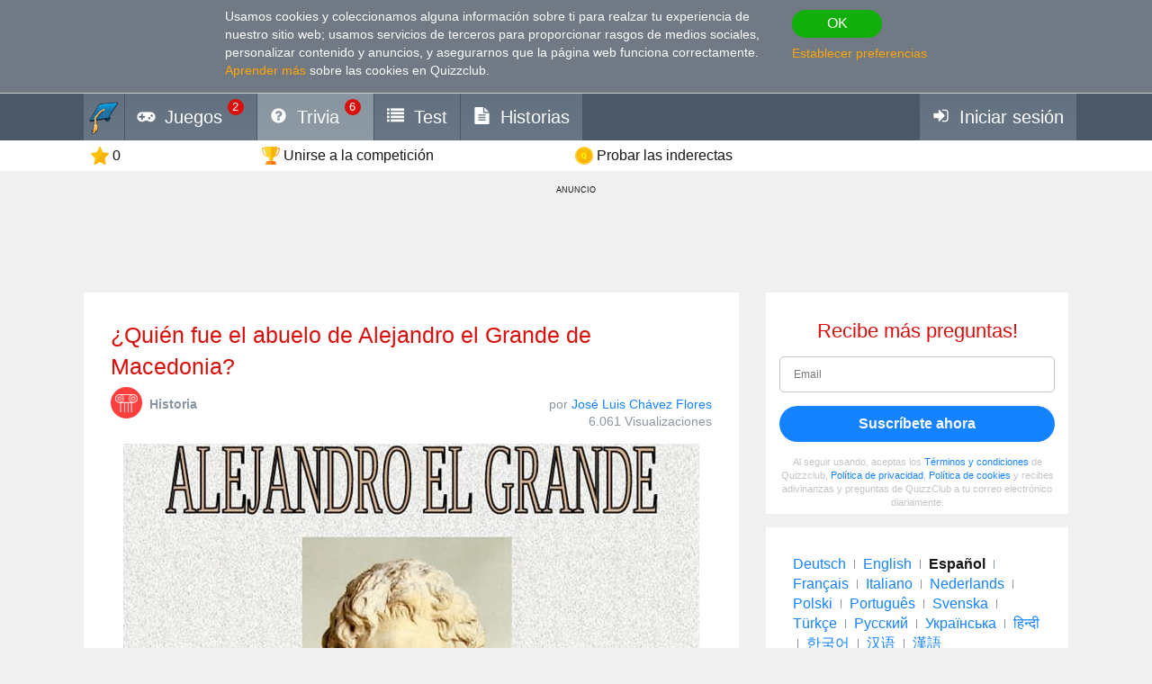

--- FILE ---
content_type: text/html; charset=utf-8
request_url: https://es.quizzclub.com/trivia/quien-fue-el-abuelo-de-alejandro-el-grande-de-macedonia/
body_size: 15506
content:


<!DOCTYPE html>
<html lang="es">
<head>
	<meta charset="utf-8" />
	<meta http-equiv="X-UA-Compatible" content="IE=edge,chrome=1" />
	<meta name="viewport" content="width=device-width, initial-scale=1.0" />
	<title>&#xBF;Qui&#xE9;n fue el abuelo de Alejandro el... | Las Preguntas Trivia |</title>

	

	<link href="https://wcdn-am.quizzclub.com/styles/default/css/styles.css?v=qd312" rel="preload" as="style" />

	<style data-component="gdpr-consent-panel-layout">/*!type: Layout */&#xA;.gdpr-consent-panel{display:none}&#xA;/*# sourceMappingURL=gdpr-consent-panel-layout.css.map */&#xA;</style>

	

<script>
	(function (fqz) {
		var scriptElements = document.getElementsByTagName('script');

		fqz.deferredScripts = [];
		fqz.deferScript = function (scriptOptions) {
			fqz.deferredScripts.push({
				targetElement: scriptElements[scriptElements.length - 1],
				options: scriptOptions
			});
		}
	})(window['fqz'] = window['fqz'] || {});
</script>
	<script>
  (adsbygoogle=window.adsbygoogle||[]).requestNonPersonalizedAds=1
</script>
<script>
  window.xm129B8770C53B436CB01C25A8E5C9EE9D=true
</script>
<link rel="manifest" href="/manifest.json?v=qd312" />
<meta name="theme-color" content="#4a5868">
<script>
  (function() {
    try {
      Object.defineProperty(HTMLFormElement.prototype, "submit", { configurable: false, writable: false });
      //Object.freeze(HTMLFormElement.prototype)
    } catch (e) {
    }
  })();
</script>
<script type="text/javascript">window.lr=window.lr||{};lr.session={"scriptTracked":false,"currentPageUrl":"https://es.quizzclub.com/trivia/quien-fue-el-abuelo-de-alejandro-el-grande-de-macedonia/","deviceType":"Desktop","pageActionId":"1dbb6240-b925-4632-98c7-94c33ab6a078","pageName":"Question","siteSettings":{"b":true,"sp":"https://wcdn-am.quizzclub.com/scripts/fqz/1.9/","sv":"qs433","sm":true,"tss":false,"bn":"ClaudeBot","bv":"1","niut":"https://wcdn-am.quizzclub.com/vector/notifications/{iconname}.svg?v=qi6"}};</script>
<script type="text/javascript">window.lr=window.lr||{};lr.pagespeed_start=Number(new Date());</script>

	<link as="script" href="https://wcdn-am.quizzclub.com/scripts/jquery/1.9/jquery.min.js?v=qs433" rel="preload" />
	<link as="script" href="https://wcdn-am.quizzclub.com/scripts/lr.common/1.11/lr.common.min.js?v=qs433" rel="preload" />
	<link as="script" href="https://wcdn-am.quizzclub.com/scripts/lr.social/1.3/lr.social.min.js?v=qs433" rel="preload" />

	<meta name="Description" content="&#xA1;Haz clic aqu&#xED; para contestar a esta pregunta trivia en Quiz Club! Alejandro el Grande; proveniente de la casta de los Her&#xE1;clidas, descendientes de H&#xE9;rcules," />

				<meta property="article:published_time" content="2018-03-09" />
					<meta property="article:section" content="Historia" />
						<meta property="article:tag" content="Historia" />



	<meta property="abc:session:landing" content="public" />
	<meta property="abc:session:tr2" content="bot" />
	<meta property="abc:session:tr3" content="quizzclub-361474-0-56544496cd-9jqzb" />
	<meta property="abc:session:tr4" />
	<meta property="abc:session:tr5" />
	<meta property="abc:session:sh" />

		<meta property="og:title" content="&#xBF;Qui&#xE9;n fue el abuelo de Alejandro el Grande de Macedonia?" />
		<meta property="og:url" content="https://es.quizzclub.com/trivia/quien-fue-el-abuelo-de-alejandro-el-grande-de-macedonia/" />
		<meta property="og:image" content="https://cscdn.quizzclub.com/ds/qc-ls/127794.jpg?v=1" />
		<meta property="og:description" content="Es hora de que te pongas a prueba. Haz clic aqu&#xED; para responder a esta pregunta y a otras en QuizzClub.com" />
		<meta property="og:type" content="article" />
		<meta property="og:site_name" content="QuizzClub.com - La colecci&#xF3;n m&#xE1;s grande del mundo de cuestionarios, preguntas de trivia, test de prsonalidad" />
		<meta property="abc:contenttype" content="question" />
		<meta property="abc:contentsubtype" content="" />
		<meta property="abc:contentid" content="127794" />
		<meta property="abc:contentlanguage" content="spanish" />
		<meta property="twitter:card" content="summary_large_image" />
		<meta property="twitter:url" content="https://es.quizzclub.com/trivia/quien-fue-el-abuelo-de-alejandro-el-grande-de-macedonia/" />
		<meta property="twitter:title" content="&#xBF;Qui&#xE9;n fue el abuelo de Alejandro el Grande de Macedonia?" />
		<meta property="twitter:description" content="Es hora de que te pongas a prueba. Haz clic aqu&#xED; para responder a esta pregunta y a otras en QuizzClub.com" />
		<meta property="twitter:image" content="https://cscdn.quizzclub.com/ds/qc-ls/127794.jpg?v=1" />
		<meta property="twitter:site" content="QuizzClub" />


	<link rel="canonical" href="https://es.quizzclub.com/trivia/quien-fue-el-abuelo-de-alejandro-el-grande-de-macedonia/" />
	<link rel="shortcut icon" href="https://wcdn-am.quizzclub.com/styles/default/img/favicon.png?v=qd312" />

	<script type="application/ld&#x2B;json">{"@context":"http://schema.org","@type":"Game","mainEntityOfPage":{"@type":"WebPage","@id":"https://es.quizzclub.com/trivia/quien-fue-el-abuelo-de-alejandro-el-grande-de-macedonia/","breadcrumb":{"@type":"BreadcrumbList","itemListElement":[{"@type":"ListItem","position":1,"item":{"@id":"https://es.quizzclub.com","name":"Historia"}}]}},"headline":"¿Quién fue el abuelo de Alejandro el Grande de Macedonia?","publisher":{"@type":"Organization","name":"QuizzClub","logo":{"@type":"ImageObject","url":"https://wcdn.quizzclub.com/quizzclub-600x60.png","width":600,"height":60}},"datePublished":"2018-03-09 13:16:43Z","name":"¿Quién fue el abuelo de Alejandro el Grande de Macedonia?","description":"Alejandro el Grande; proveniente de la casta de los Heráclidas, descendientes de Hércules, el lazo que uníó a los macedonios con los griegos.Amintas III, su abuelo, fue Rey de Macedonia en dos ocasiones: en el año 393 a.C. y nuevamente entre 392 y 370 a.C, como sucesor de su padre Filipo I y tras","image":{"@type":"ImageObject","url":"https://content.quizzclub.com/trivia/2018-03/quin-fue-el-abuelo-de-alejandro-el-grande-de-macedonia.jpg"},"author":{"@type":"Person","name":"José Luis Chávez Flores"},"keywords":"Historia","quest":"¿Quién fue el abuelo de Alejandro el Grande de Macedonia?"}</script>

	
    

    <script type="text/javascript">
		// for redirects in popups
		if (window.opener && document.location.search.toLowerCase().indexOf('close_window=true') >= 0) {
			window.close();
		}
	</script>

	<script>
  if (!window.Promise) {
    document.write('<script src="https://wcdn-am.quizzclub.com/scripts/polyfills.promise/1.0/polyfills.promise.min.js?v=qs433"></scr' + 'ipt>');
  }
</script>
<meta property="fb:admins" content="1001634324" />
<meta property="fb:app_id" content="1546834785528283"/>
<meta name="msvalidate.01" content="5858C399EA629C515F43A08C3EDD9863" />
<script async type="text/javascript" src="//s.clickiocdn.com/t/205879/360_light.js"></script>

<!--script async id="__lxGc__rtr" type="text/javascript" src="//s.clickiocdn.com/t/205879/360.js"></script-->
<!--script async type="text/javascript" src="//s.clickiocdn.com/t/common_258.js"></script-->
<meta name="google-site-verification" content="g-nGWmiSM0Sc6-DjqxdFkxkdKde3hOnd5PCFCVUJJ50" />
<!-- Facebook Pixel Code -->
<script>
!function(f,b,e,v,n,t,s){if(f.fbq)return;n=f.fbq=function(){n.callMethod?
n.callMethod.apply(n,arguments):n.queue.push(arguments)};if(!f._fbq)f._fbq=n;
n.push=n;n.loaded=!0;n.version='2.0';n.queue=[];t=b.createElement(e);t.async=!0;
t.src=v;s=b.getElementsByTagName(e)[0];s.parentNode.insertBefore(t,s)}(window,
document,'script','https://connect.facebook.net/en_US/fbevents.js');
fbq('init', '1308437639245972'); // Insert your pixel ID here.
fbq('track', 'PageView');
</script>
<noscript><img height="1" width="1" style="display:none"
src="https://www.facebook.com/tr?id=1308437639245972&ev=PageView&noscript=1"
/></noscript>
<!-- DO NOT MODIFY -->
<!-- End Facebook Pixel Code -->
<meta name="facebook-domain-verification" content="3a8pl7823mccn0e3m9w1g0gplg5j5q" />
<meta name='yandex-verification' content='7d49f4c828a97cf9' />
<meta name="yandex-verification" content="cc1c5489dba97d18" />
<meta name="p:domain_verify" content="7e1961b219ee8e31070b3b8985b5f86e"/>
<link as="script" href="https://wcdn-am.quizzclub.com/scripts/jquery.validate/1.11/jquery.validate.min.js?v=qs433" rel="preload" />
<link as="script" href="https://wcdn-am.quizzclub.com/scripts/jquery.validate.additional.methods/1.11/jquery.validate.additional.methods.min.js?v=qs433" rel="preload" />
	
</head>
<body >
	<link href="https://wcdn-am.quizzclub.com/styles/default/css/styles.css?v=qd312" rel="stylesheet" type="text/css" />

	<link as="style" href="https://wcdn-am.quizzclub.com/styles/default/css/gdpr-consent-panel.css?v=qd312" rel="preload" />
<link as="style" href="https://wcdn-am.quizzclub.com/styles/default/css/gdpr-functionality-control.css?v=qd312" rel="preload" />
<link as="style" href="https://wcdn-am.quizzclub.com/styles/default/css/modal.css?v=qd312" rel="preload" />
<link as="style" href="https://wcdn-am.quizzclub.com/styles/default/css/modal-register-email.css?v=qd312" rel="preload" />
<link as="style" href="https://wcdn-am.quizzclub.com/styles/default/css/modal-gdpr-consent.css?v=qd312" rel="preload" />
<link as="style" href="https://wcdn-am.quizzclub.com/styles/default/css/modal-confirmation.css?v=qd312" rel="preload" />
<link as="style" href="https://wcdn-am.quizzclub.com/styles/default/css/change-language-block.css?v=qd312" rel="preload" />
<link as="style" href="https://wcdn-am.quizzclub.com/styles/default/css/modal.media.css?v=qd312" rel="preload" />
<link as="style" href="https://wcdn-am.quizzclub.com/styles/default/css/modal-register-email.media.css?v=qd312" rel="preload" />
<link as="style" href="https://wcdn-am.quizzclub.com/styles/default/css/modal-gdpr-consent.media.css?v=qd312" rel="preload" />
<link as="style" href="https://wcdn-am.quizzclub.com/styles/default/css/modal-confirmation.media.css?v=qd312" rel="preload" />
	<div id="fb-root"></div>
<script>(function(d, s, id) {
  var js, fjs = d.getElementsByTagName(s)[0];
  if (d.getElementById(id)) return;
  js = d.createElement(s); js.id = id;
  js.src = "//connect.facebook.net/en_US/sdk.js#xfbml=1&version=v4.0&appId=1546834785528283";
  fjs.parentNode.insertBefore(js, fjs);
}(document, 'script', 'facebook-jssdk'));</script>
<script async defer crossorigin="anonymous" src="https://connect.facebook.net/en_US/sdk.js#xfbml=1&autoLogAppEvents=1&version=v4.0&appId=1546834785528283"></script>
	


<!--[if lte IE 8]>
    &lt;p class=&quot;chromeframe&quot;&gt;Est&#xE1;s utilizando un navegador &lt;strong&gt;desactualizado&lt;/strong&gt;. Por favor, &lt;a href=&quot;https://www.microsoft.com/en-us/WindowsForBusiness/End-of-IE-support&quot;  target=&quot;_blank&quot;&gt;actualiza tu navegador&lt;/a&gt;.&lt;/p&gt;
<![endif]-->





<div class="gdpr-consent-panel">
	<div class="container">
		<div class="content">
			Usamos cookies y coleccionamos alguna información sobre ti para realzar tu experiencia de nuestro sitio web; usamos servicios de terceros para proporcionar rasgos de medios sociales, personalizar contenido y anuncios, y asegurarnos que la página web funciona correctamente. <a target="_blank" href='/privacy_control'>Aprender más</a> sobre las cookies en Quizzclub.
		</div>

		<div class="actions">
			<button class="btn btn-success btn-mini" rel="action:SaveGdprConsent"
					data-options="{&quot;containerSelector&quot;:&quot;.gdpr-consent-panel&quot;,&quot;executedClassName&quot;:&quot;hide&quot;,&quot;consentFormType&quot;:&quot;NotificationPanel&quot;,&quot;consentFormName&quot;:&quot;ConsentPanel&quot;,&quot;consentVersion&quot;:1,&quot;consentUrl&quot;:&quot;https://es.quizzclub.com/trivia/quien-fue-el-abuelo-de-alejandro-el-grande-de-macedonia/&quot;}">
				OK
			</button>

			<a href="#" rel="gdpr-consent-panel-preferences-alert" data-action="alert"
				data-options="{&quot;onlyPreferencesPage&quot;:true,&quot;trackingName&quot;:&quot;consent_panel&quot;,&quot;consentFormType&quot;:&quot;NotificationPanel&quot;,&quot;consentFormName&quot;:&quot;ConsentPanel&quot;,&quot;reloadPageAfterSave&quot;:true}">
				Establecer preferencias
			</a>
		</div>
	</div>
</div>
<div id="fb-root"></div>

<header class="page-header">
    <div class="adv-header">
        
    </div>

    



    <div class="mobile-menu-container">
        


<div class="mobile-menu-header">
	<ul>
			<li   data-tutorial-target="header-menu-item-Games">
				<a href="https://es.quizzclub.com/games" data-events="[[&quot;navigation&quot;,&quot;menu&quot;,&quot;games&quot;]]">
							<i class="font-icon-game"></i>
<noindex class="robots-noindex robots-nocontent"><!--googleoff: all-->
			<span class="menu-item-notification">2</span>
		<!--googleon: all--></noindex>						<span class="mobile-header-title">
							Juegos
						</span>
				</a>
			</li>
			<li  class="mobile-menu-current-item" data-tutorial-target="header-menu-item-Trivia">
				<a href="/games/welcome" data-events="[[&quot;navigation&quot;,&quot;menu&quot;,&quot;trivia&quot;]]">
							<i class="font-icon-question-circle"></i>
<noindex class="robots-noindex robots-nocontent"><!--googleoff: all-->
			<span class="menu-item-notification">6</span>
		<!--googleon: all--></noindex>						<span class="mobile-header-title">
							Trivia
						</span>
				</a>
			</li>
			<li   data-tutorial-target="header-menu-item-Tests">
				<a href="https://es.quizzclub.com/quizzes/" data-events="[[&quot;navigation&quot;,&quot;menu&quot;,&quot;tests&quot;]]">
							<i class="font-icon-list"></i>
						<span class="mobile-header-title">
							Test
						</span>
				</a>
			</li>
			<li   data-tutorial-target="header-menu-item-Stories">
				<a href="https://es.quizzclub.com/stories" data-events="[[&quot;navigation&quot;,&quot;menu&quot;,&quot;stories&quot;]]">
							<i class="font-icon-file-text"></i>
						<span class="mobile-header-title">
							Historias
						</span>
				</a>
			</li>
			<li   data-tutorial-target="header-menu-item-Login">
				<a href="https://es.quizzclub.com/signup" data-events="[[&quot;navigation&quot;,&quot;menu&quot;,&quot;login&quot;]]">
							<i class="font-icon-sign-in"></i>
						<span class="mobile-header-title">
							Entrar
						</span>
				</a>
			</li>
	</ul>
</div>



    </div>

    <div class="menu-container">
        

<div class="top-menu-wrapper">
	<ul class="top-menu">
		<li>
			<a href="https://es.quizzclub.com/" data-events="[[&quot;navigation&quot;,&quot;menu&quot;,&quot;logo&quot;]]">
				<i class="menu-icon-home"></i>
			</a>
		</li>

			<li class="menu-item menu-item-games" data-tutorial-target="header-menu-item-Games">
				<a href="https://es.quizzclub.com/games" data-events="[[&quot;navigation&quot;,&quot;menu&quot;,&quot;games&quot;]]">
							<i class="font-icon-game"></i>
						<span>Juegos</span>
<noindex class="robots-noindex robots-nocontent"><!--googleoff: all-->
			<span class="menu-item-notification">2</span>
		<!--googleon: all--></noindex>				</a>
			</li>
			<li class="menu-item menu-item-trivia selected-menu-item" data-tutorial-target="header-menu-item-Trivia">
				<a href="/games/welcome" data-events="[[&quot;navigation&quot;,&quot;menu&quot;,&quot;trivia&quot;]]">
							<i class="font-icon-question-circle"></i>
						<span>Trivia</span>
<noindex class="robots-noindex robots-nocontent"><!--googleoff: all-->
			<span class="menu-item-notification">6</span>
		<!--googleon: all--></noindex>				</a>
			</li>
			<li class="menu-item menu-item-tests" data-tutorial-target="header-menu-item-Tests">
				<a href="https://es.quizzclub.com/quizzes/" data-events="[[&quot;navigation&quot;,&quot;menu&quot;,&quot;tests&quot;]]">
							<i class="font-icon-list"></i>
						<span>Test</span>
				</a>
			</li>
			<li class="menu-item menu-item-stories" data-tutorial-target="header-menu-item-Stories">
				<a href="https://es.quizzclub.com/stories/" data-events="[[&quot;navigation&quot;,&quot;menu&quot;,&quot;stories&quot;]]">
							<i class="font-icon-file-text"></i>
						<span>Historias</span>
				</a>
			</li>
			<li class="menu-item menu-item-login" data-tutorial-target="header-menu-item-Login">
				<a href="https://es.quizzclub.com/signup" data-events="[[&quot;navigation&quot;,&quot;menu&quot;,&quot;login&quot;]]">
							<i class="font-icon-sign-in"></i>
						<span>Iniciar sesi&#xF3;n</span>
				</a>
			</li>
	</ul>
</div>


    </div>

    
<div class="sticky-header-container">
	<div class="sticky-header-content">
		


<div class="user-progress-panel">
	<div class="container">
		<div class="content">
			<a href="https://es.quizzclub.com/weekly-competition-ranking?CSSource=MobilePanel" class="user-progress-panel-item" data-events="[[&quot;user_progress&quot;,&quot;click&quot;,&quot;score&quot;]]" rel="rating-animation-target" data-property-name="reputation">
				<span class="icon-reputation" rel="rating-animation-target-icon"></span>
				<span class="user-progress-panel-item-value" rel="rating-animation-target-value">0</span>
			</a>

				<a href="https://es.quizzclub.com/weekly-competition-ranking?CSSource=MobilePanel" 
				   
				   class="user-progress-panel-item user-progress-panel-item-rank" data-events="[[&quot;user_progress&quot;,&quot;click&quot;,&quot;panel_rank&quot;]]">
						<span class="icon-cup"></span>
					<span class="user-progress-panel-item-value">
Unirse a la competici&#xF3;n					</span>
				</a>

			


			<a href="https://es.quizzclub.com/store" class="user-progress-panel-item" data-events="[[&quot;user_progress&quot;,&quot;click&quot;,&quot;coins&quot;]]" >
				<span class="icon-coin" rel="rating-animation-target-icon"></span>
				<span class="user-progress-panel-item-value" rel="rating-animation-target-value">
Probar las inderectas				</span>
			</a>

		</div>
	</div>
</div>


		<div class="question-sequence-progress-container">

			

		</div>

	</div>
</div>
</header>

<main class="page-content">
    <div class="adv"><div style="min-width: 980px; min-height: 105px;">
  <noindex><!--googleoff: all--><p class="adv-caption">ANUNCIO</p><!--googleon: all--></noindex>
<script async type="text/javascript" src="//s.clickiocdn.com/t/205879/360_light.js"></script>
<!--script async type='text/javascript' src='//s.clickiocdn.com/t/common_258.js'></script-->
<script class='__lxGc__' type='text/javascript'>
((__lxGc__=window.__lxGc__||{'s':{},'b':0})['s']['_205879']=__lxGc__['s']['_205879']||{'b':{}})['b']['_675349']={'i':__lxGc__.b++};
</script>
</div></div>


    <div class="container">
        <div class="content">
            
	

            



<div class="hidden-xs">
	
		<div class="question-sequence-progress-container">

			

		</div>

</div>





<div class="question">
	
<div class="question-header">
	


	<h1 class="question-title" >
¿Quién fue el abuelo de Alejandro el Grande de Macedonia?	</h1>


	<div class="question-info-container">
		
	<section class="question-category">
		<div class="question-category-icon-container" style="background-color: #FF3E3E">
			<div class="question-category-icon" style="background-image: url(https://wcdn.quizzclub.com/tags/history.png?v=qi6)"></div>
		</div>

		<h3 class="question-category-title">Historia</h3>
	</section>


		<div class="question-info">
				<div>
		por

		<a href="/profile/7ffaf1ff-7d6d-e711-80d2-3497f6004133/" target="_blank" class="author-name">
			Jos&#xE9; Luis Ch&#xE1;vez Flores
		</a>
	</div>


			

		<div class="post-info-views">

			6.061 Visualizaciones
		</div>

		</div>
	</div>
</div>

	<div class="question-body">
		<div class="special-hint">
			    

		</div>


		

			<div class="text-center" >
				

		<div class="post-image">
		 <img src="https://content.quizzclub.com/trivia/2018-03/quin-fue-el-abuelo-de-alejandro-el-grande-de-macedonia.jpg" alt="Historia Pregunta Trivia: &#xBF;Qui&#xE9;n fue el abuelo de Alejandro el Grande de Macedonia?" title="Historia Pregunta Trivia: &#xBF;Qui&#xE9;n fue el abuelo de Alejandro el Grande de Macedonia?" />

		</div>

			</div>


			<div rel="component:Question"
				 data-options="{&quot;questionId&quot;:127794,&quot;gameType&quot;:&quot;Welcome&quot;,&quot;enableAnswerConfirmation&quot;:false,&quot;answerConfirmationDelay&quot;:5000,&quot;selectedAnswerId&quot;:null,&quot;selectedHint&quot;:null,&quot;errorMessages&quot;:{&quot;hintIsNotAvailable&quot;:&quot;La indirecta no est&#xE1; disponible.&quot;,&quot;notEnoughCoins&quot;:&quot;No tienes suficientes monedas&quot;,&quot;wrongAnswerTryAnother&quot;:&quot;Respuesta incorrecta, tienes un intento m&#xE1;s&quot;,&quot;someErrorOccured&quot;:&quot;Lamentablemente, fue un error; por favor, carga esta p&#xE1;gina de nuevo ahora, si no se resolver&#xE1; el problema cont&#xE1;ctanos.&quot;}}">

				<div>
					

<ul class="question-answers">
        <li class="question-answer" rel="answer"
			data-options="{&quot;id&quot;:869384,&quot;url&quot;:&quot;/games/welcome/quien-fue-el-abuelo-de-alejandro-el-grande-de-macedonia/answer/869384/&quot;,&quot;clickTrackingEvent&quot;:{&quot;category&quot;:&quot;d_question&quot;,&quot;action&quot;:&quot;click_answer&quot;,&quot;data&quot;:null,&quot;label&quot;:&quot;869384&quot;,&quot;unique&quot;:false}}">

				<a class="question-answer-content" href="/games/welcome/quien-fue-el-abuelo-de-alejandro-el-grande-de-macedonia/answer/869384/">
					<span class="question-answer-text">Pérdicas III de Macedonia</span>
				</a>
        </li>
        <li class="question-answer" rel="answer"
			data-options="{&quot;id&quot;:869383,&quot;url&quot;:&quot;/games/welcome/quien-fue-el-abuelo-de-alejandro-el-grande-de-macedonia/answer/869383/&quot;,&quot;clickTrackingEvent&quot;:{&quot;category&quot;:&quot;d_question&quot;,&quot;action&quot;:&quot;click_answer&quot;,&quot;data&quot;:null,&quot;label&quot;:&quot;869383&quot;,&quot;unique&quot;:false}}">

				<a class="question-answer-content" href="/games/welcome/quien-fue-el-abuelo-de-alejandro-el-grande-de-macedonia/answer/869383/">
					<span class="question-answer-text">Alejandro I de Macedonia</span>
				</a>
        </li>
        <li class="question-answer" rel="answer"
			data-options="{&quot;id&quot;:869382,&quot;url&quot;:&quot;/games/welcome/quien-fue-el-abuelo-de-alejandro-el-grande-de-macedonia/answer/869382/&quot;,&quot;clickTrackingEvent&quot;:{&quot;category&quot;:&quot;d_question&quot;,&quot;action&quot;:&quot;click_answer&quot;,&quot;data&quot;:null,&quot;label&quot;:&quot;869382&quot;,&quot;unique&quot;:false}}">

				<a class="question-answer-content" href="/games/welcome/quien-fue-el-abuelo-de-alejandro-el-grande-de-macedonia/answer/869382/">
					<span class="question-answer-text">Filipo I de Macedonia</span>
				</a>
        </li>
        <li class="question-answer" rel="answer"
			data-options="{&quot;id&quot;:869381,&quot;url&quot;:&quot;/games/welcome/quien-fue-el-abuelo-de-alejandro-el-grande-de-macedonia/answer/869381/&quot;,&quot;clickTrackingEvent&quot;:{&quot;category&quot;:&quot;d_question&quot;,&quot;action&quot;:&quot;click_answer&quot;,&quot;data&quot;:null,&quot;label&quot;:&quot;869381&quot;,&quot;unique&quot;:false}}">

				<a class="question-answer-content" href="/games/welcome/quien-fue-el-abuelo-de-alejandro-el-grande-de-macedonia/answer/869381/">
					<span class="question-answer-text">Amintas III de Macedonia</span>
				</a>
        </li>
</ul>
				</div>

				<div class="question-error" rel="error" style="display: none;"></div>



	<div class="question-hints">

			<a class="question-hint question-hint-fifty-fifty"
			   
			   
			   data-action="alert"
			   
			   rel="question-hint-register-layer"
			   data-tutorial-target="question-hint-FiftyFifty">


				<div class="question-hint-title">
					<span class="question-hint-title-value">50-50</span>

				</div>

				<img src="https://wcdn-am.quizzclub.com/vector/hints/fifty-fifty.svg?v=qi6" class="question-hint-icon" alt="50-50" />
			</a>
			<a class="question-hint question-hint-replace-question"
			   
			   
			   data-action="alert"
			   
			   rel="question-hint-register-layer"
			   data-tutorial-target="question-hint-ReplaceQuestion">


				<div class="question-hint-title">
					<span class="question-hint-title-value">Otra pregunta</span>

				</div>

				<img src="https://wcdn-am.quizzclub.com/vector/hints/replace-question.svg?v=qi6" class="question-hint-icon" alt="Otra pregunta" />
			</a>
			<a class="question-hint question-hint-double-chance"
			   
			   
			   data-action="alert"
			   
			   rel="question-hint-register-layer"
			   data-tutorial-target="question-hint-DoubleChance">


				<div class="question-hint-title">
					<span class="question-hint-title-value">Dos intentos</span>

				</div>

				<img src="https://wcdn-am.quizzclub.com/vector/hints/double-chance.svg?v=qi6" class="question-hint-icon" alt="Dos intentos" />
			</a>
			<a class="question-hint question-hint-majority-vote"
			   
			   
			   data-action="alert"
			   
			   rel="question-hint-register-layer"
			   data-tutorial-target="question-hint-MajorityVote">


				<div class="question-hint-title">
					<span class="question-hint-title-value">Voto mayoritario</span>

				</div>

				<img src="https://wcdn-am.quizzclub.com/vector/hints/majority-vote.svg?v=qi6" class="question-hint-icon" alt="Voto mayoritario" />
			</a>
	</div>
			</div>
	</div>

		<div class="question-author-container">
			
	<div class="question-author-block">
		<div class="h2">Autor:</div>

		<a href="https://es.quizzclub.com/profile/7ffaf1ff-7d6d-e711-80d2-3497f6004133/" target="_blank" class="question-author" data-events="[[&quot;question&quot;,&quot;view_author&quot;,null]]">
			<div class="avatar" style="background-image: url('https://ucdn.quizzclub.com/profile/2020-06/7ffaf1ff7d6de71180d23497f6004133.jpg');"></div>
			<div class="question-author-info">
				<div class="author-info-container">
					<div>
						<div class="name">Jos&#xE9; Luis Ch&#xE1;vez Flores</div>
						<div class="role">Escritor</div>
					</div>

				</div>

					<ul class="question-author-stats">
							<li>
								<div>Desde</div> <strong>07/2017</strong>
							</li>
						<li>
							<div>Nivel</div> <strong>92</strong>
						</li>
						<li>
							<div>Puntuaci&#xF3;n</div> <strong>375227</strong>
						</li>
						<li>
							<div>Preguntas</div> <strong>2</strong>
						</li>
					</ul>
			</div>
		</a>
	</div>

		</div>
</div>

<div class="adv">

<div class="panel taboola-like-block taboola-like-block-loading"
     data-viewable="true" data-viewable-options="{&quot;mode&quot;:&quot;edge&quot;,&quot;offset&quot;:400}"
     rel="component:TopPostList" data-options="{&quot;listName&quot;:&quot;Our Rec&quot;,&quot;blockName&quot;:&quot;Bottom&quot;,&quot;postKind&quot;:&quot;ExternalTest&quot;,&quot;cropImage&quot;:true,&quot;placement&quot;:&quot;Bottom&quot;,&quot;columnCount&quot;:2,&quot;hideTitles&quot;:false}">
    <h2>Los test genios</h2>
</div></div>
            <div class="adv"><script async src="https://pagead2.googlesyndication.com/pagead/js/adsbygoogle.js?client=ca-pub-9255725336631350"
     crossorigin="anonymous"></script>
<!-- QL_Bottom_Responsive_CMP -->
<ins class="adsbygoogle"
     style="display:block"
     data-ad-client="ca-pub-9255725336631350"
     data-ad-slot="2426541103"
     data-ad-format="auto"
     data-full-width-responsive="true"></ins>
<script>
     (adsbygoogle = window.adsbygoogle || []).push({});
</script>

<noindex><!--googleoff: all--><p class="adv-caption">ANUNCIO</p><!--googleon: all--></noindex></div>
        </div>

            <aside class="page-sidebar">

<div class="adv"><noindex class="robots-noindex robots-nocontent"><!--googleoff: all-->







<div class="panel most-shared form-with-captcha">
	<h2 class="text-center">Recibe m&#xE1;s preguntas!</h2>

<form action="https://es.quizzclub.com/signup" autocomplete="off" id="subscription-block-form" method="post"><input id="RedirectUrl" name="RedirectUrl" type="hidden" value="https://es.quizzclub.com/trivia/quien-fue-el-abuelo-de-alejandro-el-grande-de-macedonia/" /><input id="SourceUrl" name="SourceUrl" type="hidden" value="https://es.quizzclub.com/trivia/quien-fue-el-abuelo-de-alejandro-el-grande-de-macedonia/" /><input id="AuthenticationSource" name="AuthenticationSource" type="hidden" value="SubscriptionBlock" />		<p name="" class="error" style="display: none;">
		</p>
		<div  class="control-group autocomplete-container"
			  data-options="{&quot;values&quot;:[&quot;gmail.com&quot;,&quot;hotmail.com&quot;,&quot;yahoo.com&quot;,&quot;aol.com&quot;,&quot;comcast.net&quot;,&quot;hotmail.co.uk&quot;,&quot;msn.com&quot;,&quot;yahoo.co.uk&quot;,&quot;btinternet.com&quot;,&quot;icloud.com&quot;,&quot;mail.ru&quot;,&quot;outlook.com&quot;,&quot;sbcglobal.net&quot;,&quot;att.net&quot;,&quot;live.com&quot;,&quot;verizon.net&quot;,&quot;bigpond.com&quot;,&quot;yahoo.com.ar&quot;,&quot;bellsouth.net&quot;,&quot;yahoo.com.mx&quot;,&quot;yahoo.ca&quot;,&quot;sky.com&quot;,&quot;cox.net&quot;,&quot;shaw.ca&quot;,&quot;ymail.com&quot;,&quot;live.co.uk&quot;,&quot;googlemail.com&quot;,&quot;hotmail.es&quot;,&quot;yahoo.es&quot;]}" rel="component:AppendEmailDomainAutocomplete">
			
<input data-rule-email="false" id="Email" name="Email" placeholder="Email" type="email" value="" />
		</div>
		<div class="actions text-center">
			<input name="__RequestVerificationToken" type="hidden" value="CfDJ8KmIlUFZRK9EvuP3VFQDfwIAMNRkKbNht2ixu_ghFnwdjF1qWjBnTZp44RFYQtpMa_qa9lIy1HCXNKV5DsWibbyB9kZ6uTEfh7m40NmeDlxOkHR2oYvFZ_7JfvcCLcHGS4h-oPM01nQf4Xbgyuq9HKo" />

			<button class="btn btn-primary btn-block" type="submit">Suscr&#xED;bete ahora</button>
		</div>
</form><script type="text/javascript">var lr__ready= lr__ready||[]; lr__ready.push(function(){
var lr__form = $('#subscription-block-form');
var lr__settings = {
  "ignore": ".validator-invisible,:hidden:not(.validator-visible)",
  "rules": {
    "Email": {
      "pattern": "^[^@,;\\:|\\\\\\/\\(\\)\\[\\]\\{\\}\\<\\>\\s]+?@[^@,;\\:|\\\\\\/\\(\\)\\[\\]\\{\\}\\<\\>\\s]+?\\.[^@,;\\:|\\\\\\/\\(\\)\\[\\]\\{\\}\\<\\>\\s]+?$",
      "required": true
    }
  },
  "messages": {
    "Email": {
      "pattern": "Por favor, introduce un email válido.",
      "required": "Por favor introduce tu dirección de email."
    }
  },
  "onkeyup": false
};

lr__form.trigger('initvalidation', [lr__settings, lr__form]);
var lr__validator = lr__form.validate(lr__settings);

});</script>
	<p class="sign-in-agreement">
		Al seguir usando, aceptas los <a href="/eula" target="_blank"> Términos y condiciones</a> de Quizzclub, <a href="/privacypolicy" target="_blank">Política de privacidad</a>, <a href="/cookies" target="_blank">Política de cookies</a> y recibes adivinanzas y preguntas de QuizzClub a tu correo electrónico diariamente.
	</p>
</div><!--googleon: all--></noindex></div>
<div class="adv">
<div class="panel">
	<div class="change-language-block">
			<span class="target-language"
				  rel="action:SwitchLanguage"
				  data-options="{&quot;targetLanguage&quot;:2,&quot;source&quot;:&quot;change_block&quot;,&quot;actionTrackingEvent&quot;:{&quot;category&quot;:&quot;language&quot;,&quot;action&quot;:&quot;click&quot;,&quot;data&quot;:{&quot;section&quot;:null,&quot;placement&quot;:&quot;change_block&quot;,&quot;customParameters&quot;:null},&quot;label&quot;:&quot;german&quot;,&quot;unique&quot;:false},&quot;confirmationAlertId&quot;:&quot;change-language-block-confirmation-alert&quot;,&quot;confirmationAlertOptions&quot;:{&quot;dialogHeader&quot;:&quot;&#xBF;Cambiar el idioma a Deutsch?&quot;,&quot;dialogText&quot;:&quot;Tambi&#xE9;n vas a recibir las cartas de QuizzClub en Deutsch&quot;}}">
				Deutsch
			</span>
				<div class="language-separator"></div>
			<span class="target-language"
				  rel="action:SwitchLanguage"
				  data-options="{&quot;targetLanguage&quot;:0,&quot;source&quot;:&quot;change_block&quot;,&quot;actionTrackingEvent&quot;:{&quot;category&quot;:&quot;language&quot;,&quot;action&quot;:&quot;click&quot;,&quot;data&quot;:{&quot;section&quot;:null,&quot;placement&quot;:&quot;change_block&quot;,&quot;customParameters&quot;:null},&quot;label&quot;:&quot;english&quot;,&quot;unique&quot;:false},&quot;confirmationAlertId&quot;:&quot;change-language-block-confirmation-alert&quot;,&quot;confirmationAlertOptions&quot;:{&quot;dialogHeader&quot;:&quot;&#xBF;Cambiar el idioma a English?&quot;,&quot;dialogText&quot;:&quot;Tambi&#xE9;n vas a recibir las cartas de QuizzClub en English&quot;}}">
				English
			</span>
				<div class="language-separator"></div>
			<span class="current-language"
				  
				  >
				Espa&#xF1;ol
			</span>
				<div class="language-separator"></div>
			<span class="target-language"
				  rel="action:SwitchLanguage"
				  data-options="{&quot;targetLanguage&quot;:8,&quot;source&quot;:&quot;change_block&quot;,&quot;actionTrackingEvent&quot;:{&quot;category&quot;:&quot;language&quot;,&quot;action&quot;:&quot;click&quot;,&quot;data&quot;:{&quot;section&quot;:null,&quot;placement&quot;:&quot;change_block&quot;,&quot;customParameters&quot;:null},&quot;label&quot;:&quot;french&quot;,&quot;unique&quot;:false},&quot;confirmationAlertId&quot;:&quot;change-language-block-confirmation-alert&quot;,&quot;confirmationAlertOptions&quot;:{&quot;dialogHeader&quot;:&quot;&#xBF;Cambiar el idioma a Fran&#xE7;ais?&quot;,&quot;dialogText&quot;:&quot;Tambi&#xE9;n vas a recibir las cartas de QuizzClub en Fran&#xE7;ais&quot;}}">
				Fran&#xE7;ais
			</span>
				<div class="language-separator"></div>
			<span class="target-language"
				  rel="action:SwitchLanguage"
				  data-options="{&quot;targetLanguage&quot;:10,&quot;source&quot;:&quot;change_block&quot;,&quot;actionTrackingEvent&quot;:{&quot;category&quot;:&quot;language&quot;,&quot;action&quot;:&quot;click&quot;,&quot;data&quot;:{&quot;section&quot;:null,&quot;placement&quot;:&quot;change_block&quot;,&quot;customParameters&quot;:null},&quot;label&quot;:&quot;italian&quot;,&quot;unique&quot;:false},&quot;confirmationAlertId&quot;:&quot;change-language-block-confirmation-alert&quot;,&quot;confirmationAlertOptions&quot;:{&quot;dialogHeader&quot;:&quot;&#xBF;Cambiar el idioma a Italiano?&quot;,&quot;dialogText&quot;:&quot;Tambi&#xE9;n vas a recibir las cartas de QuizzClub en Italiano&quot;}}">
				Italiano
			</span>
				<div class="language-separator"></div>
			<span class="target-language"
				  rel="action:SwitchLanguage"
				  data-options="{&quot;targetLanguage&quot;:13,&quot;source&quot;:&quot;change_block&quot;,&quot;actionTrackingEvent&quot;:{&quot;category&quot;:&quot;language&quot;,&quot;action&quot;:&quot;click&quot;,&quot;data&quot;:{&quot;section&quot;:null,&quot;placement&quot;:&quot;change_block&quot;,&quot;customParameters&quot;:null},&quot;label&quot;:&quot;dutch&quot;,&quot;unique&quot;:false},&quot;confirmationAlertId&quot;:&quot;change-language-block-confirmation-alert&quot;,&quot;confirmationAlertOptions&quot;:{&quot;dialogHeader&quot;:&quot;&#xBF;Cambiar el idioma a Nederlands?&quot;,&quot;dialogText&quot;:&quot;Tambi&#xE9;n vas a recibir las cartas de QuizzClub en Nederlands&quot;}}">
				Nederlands
			</span>
				<div class="language-separator"></div>
			<span class="target-language"
				  rel="action:SwitchLanguage"
				  data-options="{&quot;targetLanguage&quot;:11,&quot;source&quot;:&quot;change_block&quot;,&quot;actionTrackingEvent&quot;:{&quot;category&quot;:&quot;language&quot;,&quot;action&quot;:&quot;click&quot;,&quot;data&quot;:{&quot;section&quot;:null,&quot;placement&quot;:&quot;change_block&quot;,&quot;customParameters&quot;:null},&quot;label&quot;:&quot;polish&quot;,&quot;unique&quot;:false},&quot;confirmationAlertId&quot;:&quot;change-language-block-confirmation-alert&quot;,&quot;confirmationAlertOptions&quot;:{&quot;dialogHeader&quot;:&quot;&#xBF;Cambiar el idioma a Polski?&quot;,&quot;dialogText&quot;:&quot;Tambi&#xE9;n vas a recibir las cartas de QuizzClub en Polski&quot;}}">
				Polski
			</span>
				<div class="language-separator"></div>
			<span class="target-language"
				  rel="action:SwitchLanguage"
				  data-options="{&quot;targetLanguage&quot;:6,&quot;source&quot;:&quot;change_block&quot;,&quot;actionTrackingEvent&quot;:{&quot;category&quot;:&quot;language&quot;,&quot;action&quot;:&quot;click&quot;,&quot;data&quot;:{&quot;section&quot;:null,&quot;placement&quot;:&quot;change_block&quot;,&quot;customParameters&quot;:null},&quot;label&quot;:&quot;portuguese&quot;,&quot;unique&quot;:false},&quot;confirmationAlertId&quot;:&quot;change-language-block-confirmation-alert&quot;,&quot;confirmationAlertOptions&quot;:{&quot;dialogHeader&quot;:&quot;&#xBF;Cambiar el idioma a Portugu&#xEA;s?&quot;,&quot;dialogText&quot;:&quot;Tambi&#xE9;n vas a recibir las cartas de QuizzClub en Portugu&#xEA;s&quot;}}">
				Portugu&#xEA;s
			</span>
				<div class="language-separator"></div>
			<span class="target-language"
				  rel="action:SwitchLanguage"
				  data-options="{&quot;targetLanguage&quot;:14,&quot;source&quot;:&quot;change_block&quot;,&quot;actionTrackingEvent&quot;:{&quot;category&quot;:&quot;language&quot;,&quot;action&quot;:&quot;click&quot;,&quot;data&quot;:{&quot;section&quot;:null,&quot;placement&quot;:&quot;change_block&quot;,&quot;customParameters&quot;:null},&quot;label&quot;:&quot;swedish&quot;,&quot;unique&quot;:false},&quot;confirmationAlertId&quot;:&quot;change-language-block-confirmation-alert&quot;,&quot;confirmationAlertOptions&quot;:{&quot;dialogHeader&quot;:&quot;&#xBF;Cambiar el idioma a Svenska?&quot;,&quot;dialogText&quot;:&quot;Tambi&#xE9;n vas a recibir las cartas de QuizzClub en Svenska&quot;}}">
				Svenska
			</span>
				<div class="language-separator"></div>
			<span class="target-language"
				  rel="action:SwitchLanguage"
				  data-options="{&quot;targetLanguage&quot;:9,&quot;source&quot;:&quot;change_block&quot;,&quot;actionTrackingEvent&quot;:{&quot;category&quot;:&quot;language&quot;,&quot;action&quot;:&quot;click&quot;,&quot;data&quot;:{&quot;section&quot;:null,&quot;placement&quot;:&quot;change_block&quot;,&quot;customParameters&quot;:null},&quot;label&quot;:&quot;turkish&quot;,&quot;unique&quot;:false},&quot;confirmationAlertId&quot;:&quot;change-language-block-confirmation-alert&quot;,&quot;confirmationAlertOptions&quot;:{&quot;dialogHeader&quot;:&quot;&#xBF;Cambiar el idioma a T&#xFC;rk&#xE7;e?&quot;,&quot;dialogText&quot;:&quot;Tambi&#xE9;n vas a recibir las cartas de QuizzClub en T&#xFC;rk&#xE7;e&quot;}}">
				T&#xFC;rk&#xE7;e
			</span>
				<div class="language-separator"></div>
			<span class="target-language"
				  rel="action:SwitchLanguage"
				  data-options="{&quot;targetLanguage&quot;:1,&quot;source&quot;:&quot;change_block&quot;,&quot;actionTrackingEvent&quot;:{&quot;category&quot;:&quot;language&quot;,&quot;action&quot;:&quot;click&quot;,&quot;data&quot;:{&quot;section&quot;:null,&quot;placement&quot;:&quot;change_block&quot;,&quot;customParameters&quot;:null},&quot;label&quot;:&quot;russian&quot;,&quot;unique&quot;:false},&quot;confirmationAlertId&quot;:&quot;change-language-block-confirmation-alert&quot;,&quot;confirmationAlertOptions&quot;:{&quot;dialogHeader&quot;:&quot;&#xBF;Cambiar el idioma a Русский?&quot;,&quot;dialogText&quot;:&quot;Tambi&#xE9;n vas a recibir las cartas de QuizzClub en Русский&quot;}}">
				Русский
			</span>
				<div class="language-separator"></div>
			<span class="target-language"
				  rel="action:SwitchLanguage"
				  data-options="{&quot;targetLanguage&quot;:18,&quot;source&quot;:&quot;change_block&quot;,&quot;actionTrackingEvent&quot;:{&quot;category&quot;:&quot;language&quot;,&quot;action&quot;:&quot;click&quot;,&quot;data&quot;:{&quot;section&quot;:null,&quot;placement&quot;:&quot;change_block&quot;,&quot;customParameters&quot;:null},&quot;label&quot;:&quot;ukrainian&quot;,&quot;unique&quot;:false},&quot;confirmationAlertId&quot;:&quot;change-language-block-confirmation-alert&quot;,&quot;confirmationAlertOptions&quot;:{&quot;dialogHeader&quot;:&quot;&#xBF;Cambiar el idioma a Українська?&quot;,&quot;dialogText&quot;:&quot;Tambi&#xE9;n vas a recibir las cartas de QuizzClub en Українська&quot;}}">
				Українська
			</span>
				<div class="language-separator"></div>
			<span class="target-language"
				  rel="action:SwitchLanguage"
				  data-options="{&quot;targetLanguage&quot;:5,&quot;source&quot;:&quot;change_block&quot;,&quot;actionTrackingEvent&quot;:{&quot;category&quot;:&quot;language&quot;,&quot;action&quot;:&quot;click&quot;,&quot;data&quot;:{&quot;section&quot;:null,&quot;placement&quot;:&quot;change_block&quot;,&quot;customParameters&quot;:null},&quot;label&quot;:&quot;hindi&quot;,&quot;unique&quot;:false},&quot;confirmationAlertId&quot;:&quot;change-language-block-confirmation-alert&quot;,&quot;confirmationAlertOptions&quot;:{&quot;dialogHeader&quot;:&quot;&#xBF;Cambiar el idioma a हिन्दी?&quot;,&quot;dialogText&quot;:&quot;Tambi&#xE9;n vas a recibir las cartas de QuizzClub en हिन्दी&quot;}}">
				हिन्दी
			</span>
				<div class="language-separator"></div>
			<span class="target-language"
				  rel="action:SwitchLanguage"
				  data-options="{&quot;targetLanguage&quot;:25,&quot;source&quot;:&quot;change_block&quot;,&quot;actionTrackingEvent&quot;:{&quot;category&quot;:&quot;language&quot;,&quot;action&quot;:&quot;click&quot;,&quot;data&quot;:{&quot;section&quot;:null,&quot;placement&quot;:&quot;change_block&quot;,&quot;customParameters&quot;:null},&quot;label&quot;:&quot;korean&quot;,&quot;unique&quot;:false},&quot;confirmationAlertId&quot;:&quot;change-language-block-confirmation-alert&quot;,&quot;confirmationAlertOptions&quot;:{&quot;dialogHeader&quot;:&quot;&#xBF;Cambiar el idioma a 한국어?&quot;,&quot;dialogText&quot;:&quot;Tambi&#xE9;n vas a recibir las cartas de QuizzClub en 한국어&quot;}}">
				한국어
			</span>
				<div class="language-separator"></div>
			<span class="target-language"
				  rel="action:SwitchLanguage"
				  data-options="{&quot;targetLanguage&quot;:7,&quot;source&quot;:&quot;change_block&quot;,&quot;actionTrackingEvent&quot;:{&quot;category&quot;:&quot;language&quot;,&quot;action&quot;:&quot;click&quot;,&quot;data&quot;:{&quot;section&quot;:null,&quot;placement&quot;:&quot;change_block&quot;,&quot;customParameters&quot;:null},&quot;label&quot;:&quot;chinese&quot;,&quot;unique&quot;:false},&quot;confirmationAlertId&quot;:&quot;change-language-block-confirmation-alert&quot;,&quot;confirmationAlertOptions&quot;:{&quot;dialogHeader&quot;:&quot;&#xBF;Cambiar el idioma a 汉语?&quot;,&quot;dialogText&quot;:&quot;Tambi&#xE9;n vas a recibir las cartas de QuizzClub en 汉语&quot;}}">
				汉语
			</span>
				<div class="language-separator"></div>
			<span class="target-language"
				  rel="action:SwitchLanguage"
				  data-options="{&quot;targetLanguage&quot;:36,&quot;source&quot;:&quot;change_block&quot;,&quot;actionTrackingEvent&quot;:{&quot;category&quot;:&quot;language&quot;,&quot;action&quot;:&quot;click&quot;,&quot;data&quot;:{&quot;section&quot;:null,&quot;placement&quot;:&quot;change_block&quot;,&quot;customParameters&quot;:null},&quot;label&quot;:&quot;chinese_traditional&quot;,&quot;unique&quot;:false},&quot;confirmationAlertId&quot;:&quot;change-language-block-confirmation-alert&quot;,&quot;confirmationAlertOptions&quot;:{&quot;dialogHeader&quot;:&quot;&#xBF;Cambiar el idioma a 漢語?&quot;,&quot;dialogText&quot;:&quot;Tambi&#xE9;n vas a recibir las cartas de QuizzClub en 漢語&quot;}}">
				漢語
			</span>
	</div>
</div>

</div>

<div class="adv"><noindex><!--googleoff: all--><p class="adv-caption">ANUNCIO</p><!--googleon: all--></noindex>
<script async type="text/javascript" src="//s.clickiocdn.com/t/205879/360_light.js"></script>
<!--script async type='text/javascript' src='//s.clickiocdn.com/t/common_258.js'></script-->
<script class='__lxGc__' type='text/javascript'>
((__lxGc__=window.__lxGc__||{'s':{},'b':0})['s']['_205879']=__lxGc__['s']['_205879']||{'b':{}})['b']['_675359']={'i':__lxGc__.b++};
</script></div>
<div class="adv">

<div class="panel taboola-like-block taboola-like-block-loading"
     data-viewable="true" data-viewable-options="{&quot;mode&quot;:&quot;edge&quot;,&quot;offset&quot;:400}"
     rel="component:TopPostList" data-options="{&quot;listName&quot;:&quot;Our Rec&quot;,&quot;blockName&quot;:&quot;Right&quot;,&quot;postKind&quot;:&quot;ExternalTest&quot;,&quot;cropImage&quot;:true,&quot;placement&quot;:&quot;Right&quot;,&quot;columnCount&quot;:1,&quot;hideTitles&quot;:false}">
    <h2>Los test populares</h2>
</div></div>
<div class="adv"><!--script async type='text/javascript' src='//s.clickiocdn.com/t/common_258.js'></script-->
<script class='__lxGc__' type='text/javascript'>
((__lxGc__=window.__lxGc__||{'s':{},'b':0})['s']['_205879']=__lxGc__['s']['_205879']||{'b':{}})['b']['_651200']={'i':__lxGc__.b++};
</script></div>

            </aside>
    </div>
</main>

    <footer class="page-footer">
        <div class="container">
            
<nav class="bottom-menu bottom-menu-short">
    


	<ul>
			<li>
				<a href="https://es.quizzclub.com/contactus" data-events="[[&quot;navigation&quot;,&quot;bottom_menu&quot;,&quot;contact&quot;]]">Cont&#xE1;ctanos</a>
			</li>
			<li>
				<a href="https://es.quizzclub.com/privacypolicy" data-events="[[&quot;navigation&quot;,&quot;bottom_menu&quot;,&quot;privacy&quot;]]">Pol&#xED;tica de Privacidad</a>
			</li>
			<li>
				<a href="/terms" data-events="[[&quot;navigation&quot;,&quot;bottom_menu&quot;,&quot;terms&quot;]]">T&#xE9;rminos y condiciones</a>
			</li>
			<li>
				<a href="/cookies" data-events="[[&quot;navigation&quot;,&quot;bottom_menu&quot;,&quot;cookies&quot;]]">Pol&#xED;tica de cookies</a>
			</li>
			<li>
				<a href="/about-us" data-events="[[&quot;navigation&quot;,&quot;bottom_menu&quot;,&quot;about_us&quot;]]">Sobre Nosotros</a>
			</li>
	</ul>

</nav>

<p>Copyright © 2026 quizzclub.com. Todos los derechos reservados</p>

<noindex class="robots-noindex robots-nocontent"><!--googleoff: all--><p class="small muted">
<br>Este sitio web no forma parte de la página web de Facebook ni de Facebook Inc. Además, este sitio no está respaldado de ningún modo por Facebook. 
<br>FACEBOOK es una marca registrada de FACEBOOK, Inc.</p>
<p class="small muted">
<a href="/eula" target="_blank" class="muted">Disclaimer: All content is provided for entertainment purposes only</a>
</p>
<p class="small muted">


    <a href="#" class="muted" rel="gdpr-preferences-alert" data-action="alert" data-options="{&quot;onlyPreferencesPage&quot;:true,&quot;trackingName&quot;:&quot;change_preferences&quot;,&quot;consentFormName&quot;:&quot;ChangePreferences&quot;}">
        Cambiar ajustes de privacidad
    </a>

</p><!--googleon: all--></noindex>
        </div>
    </footer>






	<script data-name="jquery" src="https://wcdn-am.quizzclub.com/scripts/jquery/1.9/jquery.min.js?v=qs433" type="text/javascript"></script>
	<script data-name="lr.common" src="https://wcdn-am.quizzclub.com/scripts/lr.common/1.11/lr.common.min.js?v=qs433" type="text/javascript"></script>
	<script data-name="lr.social" src="https://wcdn-am.quizzclub.com/scripts/lr.social/1.3/lr.social.min.js?v=qs433" type="text/javascript"></script>

<script data-name="fqz" src="https://wcdn-am.quizzclub.com/scripts/fqz/1.9/fqz.min.js?v=qs433" type="text/javascript"></script>

	

	


<script>
		 fqz.registerScriptLibraries([{"name":"firebase-app","url":"https://wcdn-am.quizzclub.com/scripts/firebase-app/6.6.2/firebase-app.min.js?v=qs433"},{"name":"firebase-messaging","url":"https://wcdn-am.quizzclub.com/scripts/firebase-messaging/6.6.2/firebase-messaging.min.js?v=qs433"},{"name":"jquery.sticky","url":"https://wcdn-am.quizzclub.com/scripts/jquery.sticky/1.0/jquery.sticky.min.js?v=qs433"},{"name":"gsap.tweenlite","url":"https://wcdn-am.quizzclub.com/scripts/gsap.tweenlite/2.8/gsap.tweenlite.min.js?v=qs433"},{"name":"gsap.timelinelite","url":"https://wcdn-am.quizzclub.com/scripts/gsap.timelinelite/2.8/gsap.timelinelite.min.js?v=qs433"},{"name":"gsap.cssplugin","url":"https://wcdn-am.quizzclub.com/scripts/gsap.cssplugin/2.8/gsap.cssplugin.min.js?v=qs433"},{"name":"gsap.easepack","url":"https://wcdn-am.quizzclub.com/scripts/gsap.easepack/2.8/gsap.easepack.min.js?v=qs433"},{"name":"jquery.swipe","url":"https://wcdn-am.quizzclub.com/scripts/jquery.swipe/1.0/jquery.swipe.min.js?v=qs433"},{"name":"jquery.signalr","url":"https://wcdn-am.quizzclub.com/scripts/jquery.signalr/2.4.1/jquery.signalr.min.js?v=qs433"},{"name":"jquery.xm.comments","url":"https://wcdn-am.quizzclub.com/scripts/jquery.xm.comments/1.8/jquery.xm.comments.min.js?v=qs433"},{"name":"netcore.signalr","url":"https://wcdn-am.quizzclub.com/scripts/netcore.signalr/3.1/netcore.signalr.min.js?v=qs433"},{"name":"xm.notificationcenter","url":"https://wcdn-am.quizzclub.com/scripts/xm.notificationcenter/1.1/xm.notificationcenter.min.js?v=qs433"}]);

		 fqz.registerStyleComponents('rating-change-animation', [{"name":"rating-change-animation","html":"<link data-component=\"rating-change-animation\" href=\"https://wcdn-am.quizzclub.com/styles/default/css/rating-change-animation.css?v=qd312\" rel=\"stylesheet\" type=\"text/css\" />"}])
		 fqz.registerStyleComponents('interactive-tutorial', [{"name":"interactive-tutorial","html":"<link data-component=\"interactive-tutorial\" href=\"https://wcdn-am.quizzclub.com/styles/default/css/interactive-tutorial.css?v=qd312\" rel=\"stylesheet\" type=\"text/css\" />"}])
</script>


	<link data-component="gdpr-consent-panel-layout" href="https://wcdn-am.quizzclub.com/styles/default/css/gdpr-consent-panel-layout.css?v=qd312" rel="stylesheet" type="text/css" />
<link data-component="gdpr-consent-panel" href="https://wcdn-am.quizzclub.com/styles/default/css/gdpr-consent-panel.css?v=qd312" rel="stylesheet" type="text/css" />
<link data-component="gdpr-functionality-control" href="https://wcdn-am.quizzclub.com/styles/default/css/gdpr-functionality-control.css?v=qd312" rel="stylesheet" type="text/css" />
<link data-component="modal" href="https://wcdn-am.quizzclub.com/styles/default/css/modal.css?v=qd312" rel="stylesheet" type="text/css" />
<link data-component="modal-register-email" href="https://wcdn-am.quizzclub.com/styles/default/css/modal-register-email.css?v=qd312" rel="stylesheet" type="text/css" />
<link data-component="modal-gdpr-consent" href="https://wcdn-am.quizzclub.com/styles/default/css/modal-gdpr-consent.css?v=qd312" rel="stylesheet" type="text/css" />
<link data-component="modal-confirmation" href="https://wcdn-am.quizzclub.com/styles/default/css/modal-confirmation.css?v=qd312" rel="stylesheet" type="text/css" />
<link data-component="change-language-block" href="https://wcdn-am.quizzclub.com/styles/default/css/change-language-block.css?v=qd312" rel="stylesheet" type="text/css" />
<link data-component="modal.media" href="https://wcdn-am.quizzclub.com/styles/default/css/modal.media.css?v=qd312" rel="stylesheet" type="text/css" />
<link data-component="modal-register-email.media" href="https://wcdn-am.quizzclub.com/styles/default/css/modal-register-email.media.css?v=qd312" rel="stylesheet" type="text/css" />
<link data-component="modal-gdpr-consent.media" href="https://wcdn-am.quizzclub.com/styles/default/css/modal-gdpr-consent.media.css?v=qd312" rel="stylesheet" type="text/css" />
<link data-component="modal-confirmation.media" href="https://wcdn-am.quizzclub.com/styles/default/css/modal-confirmation.media.css?v=qd312" rel="stylesheet" type="text/css" />
	

<div id="onload-alerts">
    
</div>


	<script>
  fqz.eventTracker.trackEvent('page', 'client-render');
</script>
<script>$('.post-image img').imageLoadingFix();</script>
<script>
  (function() {
    function IsPrivateMode() {
      var result = false;

      if (window.localStorage) {
        try {
          localStorage.setItem('__private_mode', 1);
          localStorage.removeItem('__private_mode');
        } catch (e) {
          if (e && e.message && /QuotaExceededError/.test(e.message)) {
            result = true;
          }
        }
      }

      return result;
    }

    if (IsPrivateMode()) {
      $.post(window.location.protocol + '//' + window.location.hostname + '/external/write', {
        ao: 'privatemode',
        ad: ''
      });
    }
  })();
</script>
<!-- NoID tag for publishers -->
  <script type="text/javascript" src="//b-code.liadm.com/a-00cl.min.js" async="true" charset="utf-8"></script>
<!-- NoID tag for publishers -->
<!-- Google Code for Remarketing Tag -->
<!--------------------------------------------------
Remarketing tags may not be associated with personally identifiable information or placed on pages related to sensitive categories. See more information and instructions on how to setup the tag on: http://google.com/ads/remarketingsetup
--------------------------------------------------->
<script type="text/javascript">
/* <![CDATA[ */
var google_conversion_id = 877027996;
var google_custom_params = window.google_tag_params;
var google_remarketing_only = true;
/* ]]> */
</script>
<script type="text/javascript" src="//www.googleadservices.com/pagead/conversion.js">
</script>
<noscript>
<div style="display:inline;">
<img height="1" width="1" style="border-style:none;" alt="" src="//googleads.g.doubleclick.net/pagead/viewthroughconversion/877027996/?guid=ON&amp;script=0"/>
</div>
</noscript>
<!-- 1aa0ffbebb92e96b51ff1811b545997b -->
<script data-name="jquery.validate" src="https://wcdn-am.quizzclub.com/scripts/jquery.validate/1.11/jquery.validate.min.js?v=qs433" type="text/javascript"></script>
<script data-name="jquery.validate.additional.methods" src="https://wcdn-am.quizzclub.com/scripts/jquery.validate.additional.methods/1.11/jquery.validate.additional.methods.min.js?v=qs433" type="text/javascript"></script>

    <script type="text/javascript">
        $(document).on('initvalidation', '#question-hint-register-layer-form', function (event, settings, $form) {
            var $submits = $form.find('input[type="submit"], button[type="submit"]');

            function getHighlightedControls($element) {
                return $element.closest('.controls').add($element.closest('.control-group'));
			}

            $.extend(settings, {
                errorClass: 'help-block',
                errorPlacement: function (error, element) {
                    var container = element.closest('.controls');
                
                    if (!container.length)
                        container = element.closest('.control-group');

                    if (!container.length && element.is('.error'))
                        container = element.show();

                    if (!container.find('.help-block').length)
                        container.append(error);
                },

                highlight: function (element) {
                    getHighlightedControls($(element)).addClass("error");
                },
                unhighlight: function (element) {
                    getHighlightedControls($(element)).removeClass("error");
                },
                submitHandler: function (form) {
                    // disable submit buttons on form submit
                    $submits.click(function() {
                        return false;
                    });

                    form.submit();
                }
            });
        });
    </script>

<noindex class="robots-noindex robots-nocontent"><!--googleoff: all-->

<div id="question-hint-register-layer" class="modal modal-register modal-register-email" style="display: none" rel="alert"
	 data-options="{&quot;blurScreen&quot;:true,&quot;enableTracking&quot;:true,&quot;trackingCategory&quot;:&quot;register_layer_default&quot;,&quot;trackingName&quot;:null,&quot;trackClose&quot;:true}">
	<div class="registration-forms-container">
		
		<h2>
			Crea tu propia cuenta para usar indirectas

		</h2>


		







<form action="https://es.quizzclub.com/signup" autocomplete="off" id="question-hint-register-layer-form" method="post"><input id="RedirectUrl" name="RedirectUrl" type="hidden" value="https://es.quizzclub.com/trivia/quien-fue-el-abuelo-de-alejandro-el-grande-de-macedonia/" /><input id="SourceUrl" name="SourceUrl" type="hidden" value="" /><input id="AuthenticationSource" name="AuthenticationSource" type="hidden" value="RegisterLayerQuestionHintClick" />	<p name="" class="error" style="display: none;">
	</p>
	<div class="control-group autocomplete-container"
	     data-options="{&quot;values&quot;:[&quot;gmail.com&quot;,&quot;hotmail.com&quot;,&quot;yahoo.com&quot;,&quot;aol.com&quot;,&quot;comcast.net&quot;,&quot;hotmail.co.uk&quot;,&quot;msn.com&quot;,&quot;yahoo.co.uk&quot;,&quot;btinternet.com&quot;,&quot;icloud.com&quot;,&quot;mail.ru&quot;,&quot;outlook.com&quot;,&quot;sbcglobal.net&quot;,&quot;att.net&quot;,&quot;live.com&quot;,&quot;verizon.net&quot;,&quot;bigpond.com&quot;,&quot;yahoo.com.ar&quot;,&quot;bellsouth.net&quot;,&quot;yahoo.com.mx&quot;,&quot;yahoo.ca&quot;,&quot;sky.com&quot;,&quot;cox.net&quot;,&quot;shaw.ca&quot;,&quot;ymail.com&quot;,&quot;live.co.uk&quot;,&quot;googlemail.com&quot;,&quot;hotmail.es&quot;,&quot;yahoo.es&quot;]}" rel="component:AppendEmailDomainAutocomplete">
		
<input data-rule-email="false" id="Email" name="Email" placeholder="Email" type="email" value="" />
	</div>
	<div class="actions text-center">
		<input name="__RequestVerificationToken" type="hidden" value="CfDJ8KmIlUFZRK9EvuP3VFQDfwIAMNRkKbNht2ixu_ghFnwdjF1qWjBnTZp44RFYQtpMa_qa9lIy1HCXNKV5DsWibbyB9kZ6uTEfh7m40NmeDlxOkHR2oYvFZ_7JfvcCLcHGS4h-oPM01nQf4Xbgyuq9HKo" />
		<button class="btn btn-primary btn-large" type="submit" title="Register" >Seguir</button>
	</div>
</form><script type="text/javascript">var lr__ready= lr__ready||[]; lr__ready.push(function(){
var lr__form = $('#question-hint-register-layer-form');
var lr__settings = {
  "ignore": ".validator-invisible,:hidden:not(.validator-visible)",
  "rules": {
    "Email": {
      "pattern": "^[^@,;\\:|\\\\\\/\\(\\)\\[\\]\\{\\}\\<\\>\\s]+?@[^@,;\\:|\\\\\\/\\(\\)\\[\\]\\{\\}\\<\\>\\s]+?\\.[^@,;\\:|\\\\\\/\\(\\)\\[\\]\\{\\}\\<\\>\\s]+?$",
      "required": true
    }
  },
  "messages": {
    "Email": {
      "pattern": "Por favor, introduce un email válido.",
      "required": "Por favor introduce tu dirección de email."
    }
  },
  "onkeyup": false
};

lr__form.trigger('initvalidation', [lr__settings, lr__form]);
var lr__validator = lr__form.validate(lr__settings);

});</script>

			<p class="sign-in-agreement sign-in-agreement-center">
				Al seguir usando, aceptas los <a href="/eula" target="_blank"> Términos y condiciones</a> de Quizzclub, <a href="/privacypolicy" target="_blank">Política de privacidad</a>, <a href="/cookies" target="_blank">Política de cookies</a> y recibes adivinanzas y preguntas de QuizzClub a tu correo electrónico diariamente.
			</p>
	</div>
</div>
<!--googleon: all--></noindex>
<noindex class="robots-noindex robots-nocontent"><!--googleoff: all-->

<div id="gdpr-consent-panel-preferences-alert" class="modal-gdpr-consent" rel="alert:alerts.GdprConsent" style="display: none;"
	 data-options="{&quot;consentFormName&quot;:&quot;GDPR_COMPLIANCE_UNREGISTERED_2&quot;,&quot;consentVersion&quot;:1,&quot;consentUrl&quot;:&quot;https://es.quizzclub.com/trivia/quien-fue-el-abuelo-de-alejandro-el-grande-de-macedonia/&quot;,&quot;trackingCategory&quot;:&quot;consent&quot;,&quot;trackingName&quot;:&quot;gdpr_compliance_unregistered_2&quot;,&quot;scrollable&quot;:true}">
	<div class="alert-page alert-page-main" data-name="main" rel="alert-page" style="display: none;">
		<h2>VALORAMOS TU PRIVACIDAD</h2>

		<div class="consent-text-container" rel="consent-text">
			<div class="consent-text">
				<p>Usamos cookies y coleccionamos alguna información sobre ti para realzar tu experiencia de nuestro sitio web; usamos servicios de terceros para proporcionar rasgos de medios sociales, personalizar contenido y anuncios, y asegurarnos que la página web funciona correctamente.</p>
<p><a href='/privacy_control' target='_blank'>Aprender más</a> sobre las cookies en Quizzclub o <a href="#" data-action="show-preferences">cambiar tus ajustes</a> ahora mismo.</p>
			</div>
		</div>

		<div class="actions text-center">
			<button class="btn btn-success" data-action="save">OK</button>
		</div>
	</div>

	<div class="alert-page alert-page-preferences" data-name="preferences" rel="alert-page" style="display: none;">
		<h2>Tu opción de cookies en esta página web</h2>

		<div class="gdpr-functionality-control">
			<div class="gdpr-functionality-groups">
				<div class="gdpr-functionality-groups-container">
					<div class="gdpr-functionality-level-slider" rel="functionality-level-slider">
						<div class="gdpr-functionality-level-slider-scale">

								<span class="point"></span>
								<span class="point"></span>
								<span class="point"></span>

							<span class="value" rel="functionality-level-slider-value" style="height: 100%;">
								<span class="handle"></span>
							</span>
						</div>
					</div>
					<ul>
							<li class="gdpr-functionality-group active" rel="functionality-group" data-group="Required">
								<div class="title">
									Cookies requeridas
								</div>

								<div class="description">
									Estas cookies son requeridas para la funcionalidad de la p&#xE1;gina.
								</div>
							</li>
							<li class="gdpr-functionality-group active" rel="functionality-group" data-group="ThirdPartyAnalytics">
								<div class="title">
									Cookies del funcionamiento
								</div>

								<div class="description">
									Estas cookies permiten que analicemos el uso de la p&#xE1;gina y podremos medir y mejorar su funcionamiento.
								</div>
							</li>
							<li class="gdpr-functionality-group active" rel="functionality-group" data-group="PersonalizedAdvertising">
								<div class="title">
									Cookies de la personalizaci&#xF3;n
								</div>

								<div class="description">
									Estas cookies son usadas por compa&#xF1;&#xED;as para entregar anuncios relevantes para tus intereses.
								</div>
							</li>
					</ul>
				</div>
			</div>

			<div class="actions actions-row visible-phone visible-xs">
				<button class="btn btn-primary" data-action="cancel">Сancelar</button>
				<button class="btn btn-success" data-action="save">Guardar</button>
			</div>

			<div class="gdpr-functionality-items">
				<div rel="allowed-functionality-items">
					<h3>Ejemplo de Funcionalidad disponible</h3>
					<ul>
		<li rel="functionality-item" data-group="Required">Provee la entrada y la registraci&#xF3;n segura</li>
		<li rel="functionality-item" data-group="Required">Recuerda quizzes que completaste</li>
		<li rel="functionality-item" data-group="Required">Asegura que la p&#xE1;gina web parezca consecuente</li>
		<li rel="functionality-item" data-group="Required">Provee relevantes quiz y recomendaciones</li>
		<li rel="functionality-item" data-group="Required">Permita compartir contenido con las redes sociales</li>
		<li rel="functionality-item" data-group="ThirdPartyAnalytics">Nos ayuda a introducir nuevos rasgos a la p&#xE1;gina web</li>
		<li rel="functionality-item" data-group="PersonalizedAdvertising">Muestra anuncios relevantes para tus intereses</li>
					</ul>
				</div>


				<div rel="unallowed-functionality-items" style="display: none;">
					<h3 class="highlight">Ejemplo de Funcionalidad NO disponible</h3>
					<ul>
					</ul>
				</div>
			</div>
		</div>

		<div class="actions actions-row hidden-phone">
			<button class="btn btn-primary" data-action="cancel">Сancelar</button>
			<button class="btn btn-success" data-action="save">Guardar</button>
		</div>
	</div>
</div><!--googleon: all--></noindex>

    <script type="text/javascript">
        $(document).on('initvalidation', '#subscription-block-form', function (event, settings, $form) {
            var $submits = $form.find('input[type="submit"], button[type="submit"]');

            function getHighlightedControls($element) {
                return $element.closest('.controls').add($element.closest('.control-group'));
			}

            $.extend(settings, {
                errorClass: 'help-block',
                errorPlacement: function (error, element) {
                    var container = element.closest('.controls');
                
                    if (!container.length)
                        container = element.closest('.control-group');

                    if (!container.length && element.is('.error'))
                        container = element.show();

                    if (!container.find('.help-block').length)
                        container.append(error);
                },

                highlight: function (element) {
                    getHighlightedControls($(element)).addClass("error");
                },
                unhighlight: function (element) {
                    getHighlightedControls($(element)).removeClass("error");
                },
                submitHandler: function (form) {
                    // disable submit buttons on form submit
                    $submits.click(function() {
                        return false;
                    });

                    form.submit();
                }
            });
        });
    </script>

<noindex class="robots-noindex robots-nocontent"><!--googleoff: all-->



<div id="change-language-block-confirmation-alert"
	 class="modal modal-confirmation"
	 rel="alert:alerts.ConfirmationAlert"
	 style="display: none;"
	 data-options="{&quot;useCustomTopPosition&quot;:true,&quot;dialogHeader&quot;:null,&quot;dialogText&quot;:null,&quot;bringToTop&quot;:false}">
	<div class="modal-confirmation-header" rel="header"></div>
	<div rel="text"></div>

	<div class="actions">
		<button class="btn btn-primary" data-action="confirm">
			S&#xED;
		</button>
		<button class="btn btn-default" data-action="decline">
			No
		</button>
	</div>
</div><!--googleon: all--></noindex>
<noindex class="robots-noindex robots-nocontent"><!--googleoff: all-->

<div id="gdpr-preferences-alert" class="modal-gdpr-consent" rel="alert:alerts.GdprConsent" style="display: none;"
	 data-options="{&quot;consentFormName&quot;:&quot;GDPR_COMPLIANCE_UNREGISTERED_2&quot;,&quot;consentVersion&quot;:1,&quot;consentUrl&quot;:&quot;https://es.quizzclub.com/trivia/quien-fue-el-abuelo-de-alejandro-el-grande-de-macedonia/&quot;,&quot;trackingCategory&quot;:&quot;consent&quot;,&quot;trackingName&quot;:&quot;gdpr_compliance_unregistered_2&quot;,&quot;scrollable&quot;:true}">
	<div class="alert-page alert-page-main" data-name="main" rel="alert-page" style="display: none;">
		<h2>VALORAMOS TU PRIVACIDAD</h2>

		<div class="consent-text-container" rel="consent-text">
			<div class="consent-text">
				<p>Usamos cookies y coleccionamos alguna información sobre ti para realzar tu experiencia de nuestro sitio web; usamos servicios de terceros para proporcionar rasgos de medios sociales, personalizar contenido y anuncios, y asegurarnos que la página web funciona correctamente.</p>
<p><a href='/privacy_control' target='_blank'>Aprender más</a> sobre las cookies en Quizzclub o <a href="#" data-action="show-preferences">cambiar tus ajustes</a> ahora mismo.</p>
			</div>
		</div>

		<div class="actions text-center">
			<button class="btn btn-success" data-action="save">OK</button>
		</div>
	</div>

	<div class="alert-page alert-page-preferences" data-name="preferences" rel="alert-page" style="display: none;">
		<h2>Tu opción de cookies en esta página web</h2>

		<div class="gdpr-functionality-control">
			<div class="gdpr-functionality-groups">
				<div class="gdpr-functionality-groups-container">
					<div class="gdpr-functionality-level-slider" rel="functionality-level-slider">
						<div class="gdpr-functionality-level-slider-scale">

								<span class="point"></span>
								<span class="point"></span>
								<span class="point"></span>

							<span class="value" rel="functionality-level-slider-value" style="height: 100%;">
								<span class="handle"></span>
							</span>
						</div>
					</div>
					<ul>
							<li class="gdpr-functionality-group active" rel="functionality-group" data-group="Required">
								<div class="title">
									Cookies requeridas
								</div>

								<div class="description">
									Estas cookies son requeridas para la funcionalidad de la p&#xE1;gina.
								</div>
							</li>
							<li class="gdpr-functionality-group active" rel="functionality-group" data-group="ThirdPartyAnalytics">
								<div class="title">
									Cookies del funcionamiento
								</div>

								<div class="description">
									Estas cookies permiten que analicemos el uso de la p&#xE1;gina y podremos medir y mejorar su funcionamiento.
								</div>
							</li>
							<li class="gdpr-functionality-group active" rel="functionality-group" data-group="PersonalizedAdvertising">
								<div class="title">
									Cookies de la personalizaci&#xF3;n
								</div>

								<div class="description">
									Estas cookies son usadas por compa&#xF1;&#xED;as para entregar anuncios relevantes para tus intereses.
								</div>
							</li>
					</ul>
				</div>
			</div>

			<div class="actions actions-row visible-phone visible-xs">
				<button class="btn btn-primary" data-action="cancel">Сancelar</button>
				<button class="btn btn-success" data-action="save">Guardar</button>
			</div>

			<div class="gdpr-functionality-items">
				<div rel="allowed-functionality-items">
					<h3>Ejemplo de Funcionalidad disponible</h3>
					<ul>
		<li rel="functionality-item" data-group="Required">Provee la entrada y la registraci&#xF3;n segura</li>
		<li rel="functionality-item" data-group="Required">Recuerda quizzes que completaste</li>
		<li rel="functionality-item" data-group="Required">Asegura que la p&#xE1;gina web parezca consecuente</li>
		<li rel="functionality-item" data-group="Required">Provee relevantes quiz y recomendaciones</li>
		<li rel="functionality-item" data-group="Required">Permita compartir contenido con las redes sociales</li>
		<li rel="functionality-item" data-group="ThirdPartyAnalytics">Nos ayuda a introducir nuevos rasgos a la p&#xE1;gina web</li>
		<li rel="functionality-item" data-group="PersonalizedAdvertising">Muestra anuncios relevantes para tus intereses</li>
					</ul>
				</div>


				<div rel="unallowed-functionality-items" style="display: none;">
					<h3 class="highlight">Ejemplo de Funcionalidad NO disponible</h3>
					<ul>
					</ul>
				</div>
			</div>
		</div>

		<div class="actions actions-row hidden-phone">
			<button class="btn btn-primary" data-action="cancel">Сancelar</button>
			<button class="btn btn-success" data-action="save">Guardar</button>
		</div>
	</div>
</div><!--googleon: all--></noindex>
<script>
	(function () {
		fqz.pushProvider.init({"senderId":"363922805064","vapidPublicKey":"BAIxkafQnZKQZW3W6Hi8k7-cpMCOo9dbY6t6Ol_KeD8M3aQikMsD0Z-0OfBk6XSvqSFuwU_6Iyccj29Fej5KqX4"});
	})();
</script>
	

	<!--386439c1c9ba9d25c91d2c5da8a8cfea-->
</body>
</html>

--- FILE ---
content_type: text/html; charset=utf-8
request_url: https://www.google.com/recaptcha/api2/aframe
body_size: 263
content:
<!DOCTYPE HTML><html><head><meta http-equiv="content-type" content="text/html; charset=UTF-8"></head><body><script nonce="hsXh_xK8osf9DgEVnagC7Q">/** Anti-fraud and anti-abuse applications only. See google.com/recaptcha */ try{var clients={'sodar':'https://pagead2.googlesyndication.com/pagead/sodar?'};window.addEventListener("message",function(a){try{if(a.source===window.parent){var b=JSON.parse(a.data);var c=clients[b['id']];if(c){var d=document.createElement('img');d.src=c+b['params']+'&rc='+(localStorage.getItem("rc::a")?sessionStorage.getItem("rc::b"):"");window.document.body.appendChild(d);sessionStorage.setItem("rc::e",parseInt(sessionStorage.getItem("rc::e")||0)+1);localStorage.setItem("rc::h",'1768723687468');}}}catch(b){}});window.parent.postMessage("_grecaptcha_ready", "*");}catch(b){}</script></body></html>